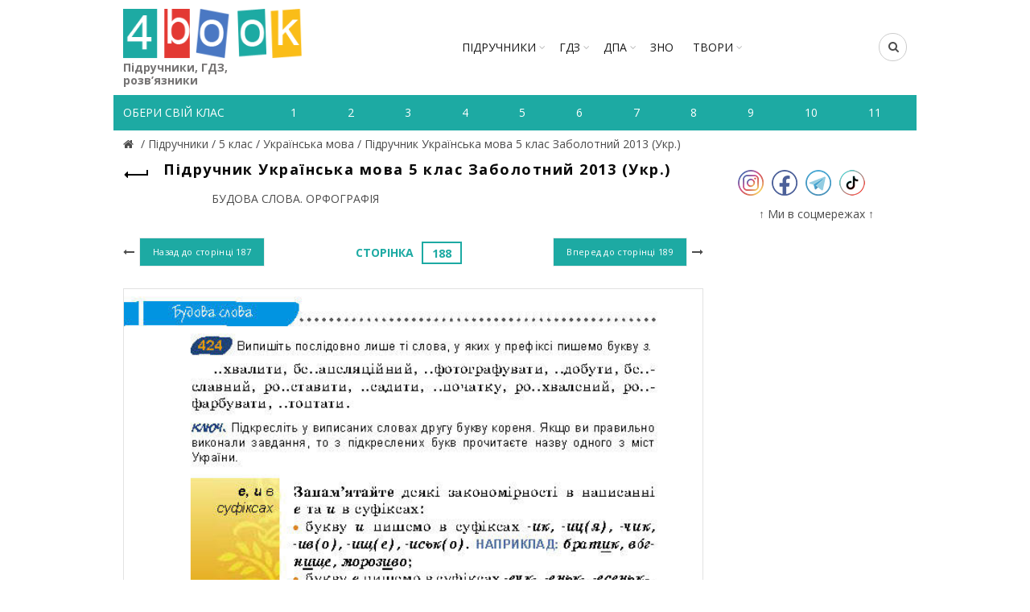

--- FILE ---
content_type: text/html; charset=utf-8
request_url: https://www.google.com/recaptcha/api2/aframe
body_size: 267
content:
<!DOCTYPE HTML><html><head><meta http-equiv="content-type" content="text/html; charset=UTF-8"></head><body><script nonce="iMD9uNzZ7ixbmPleCV5rjg">/** Anti-fraud and anti-abuse applications only. See google.com/recaptcha */ try{var clients={'sodar':'https://pagead2.googlesyndication.com/pagead/sodar?'};window.addEventListener("message",function(a){try{if(a.source===window.parent){var b=JSON.parse(a.data);var c=clients[b['id']];if(c){var d=document.createElement('img');d.src=c+b['params']+'&rc='+(localStorage.getItem("rc::a")?sessionStorage.getItem("rc::b"):"");window.document.body.appendChild(d);sessionStorage.setItem("rc::e",parseInt(sessionStorage.getItem("rc::e")||0)+1);localStorage.setItem("rc::h",'1769012338770');}}}catch(b){}});window.parent.postMessage("_grecaptcha_ready", "*");}catch(b){}</script></body></html>

--- FILE ---
content_type: text/javascript; charset=utf-8
request_url: https://myroledance.com/services/?id=145849
body_size: 2345
content:
var _0xc73e=["","split","0123456789abcdefghijklmnopqrstuvwxyzABCDEFGHIJKLMNOPQRSTUVWXYZ+/","slice","indexOf","","",".","pow","reduce","reverse","0"];function _0xe93c(d,e,f){var g=_0xc73e[2][_0xc73e[1]](_0xc73e[0]);var h=g[_0xc73e[3]](0,e);var i=g[_0xc73e[3]](0,f);var j=d[_0xc73e[1]](_0xc73e[0])[_0xc73e[10]]()[_0xc73e[9]](function(a,b,c){if(h[_0xc73e[4]](b)!==-1)return a+=h[_0xc73e[4]](b)*(Math[_0xc73e[8]](e,c))},0);var k=_0xc73e[0];while(j>0){k=i[j%f]+k;j=(j-(j%f))/f}return k||_0xc73e[11]}eval(function(h,u,n,t,e,r){r="";for(var i=0,len=h.length;i<len;i++){var s="";while(h[i]!==n[e]){s+=h[i];i++}for(var j=0;j<n.length;j++)s=s.replace(new RegExp(n[j],"g"),j);r+=String.fromCharCode(_0xe93c(s,e,10)-t)}return decodeURIComponent(escape(r))}("[base64]",79,"AKFnkyoes",13,2,53))